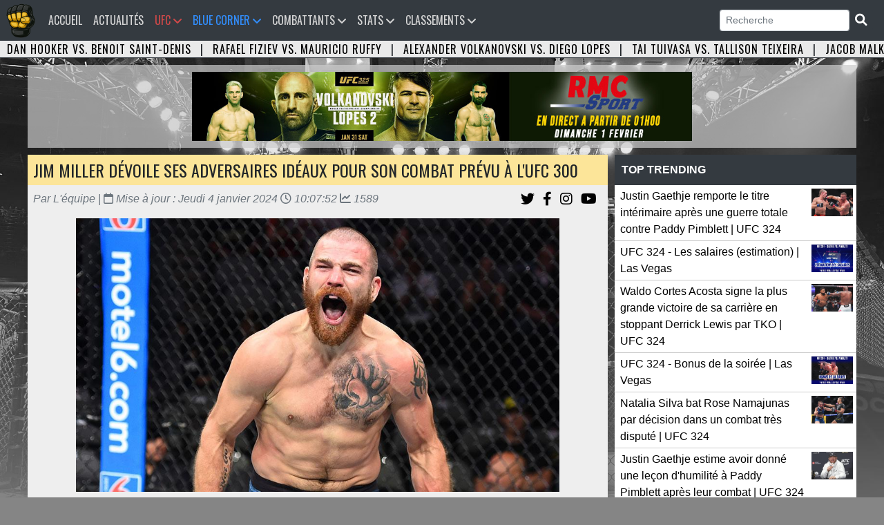

--- FILE ---
content_type: text/html; charset=UTF-8
request_url: https://www.ufc-fr.com/jim-miller-devoile-ses-adversaires-ideaux-pour-son-combat-prevu-a-l-ufc-300-6081.html
body_size: 13403
content:

<!DOCTYPE html PUBLIC "-//W3C//DTD XHTML 1.0 Strict//EN" "http://www.w3.org/TR/xhtml1/DTD/xhtml1-strict.dtd">

<html lang="fr">
<head>
<meta http-equiv="content-type" content="text/html; charset=utf-8">

<title>Jim Miller dévoile ses adversaires idéaux pour son combat prévu à l'UFC 300 - UFC Fans</title>
<link rel="canonical" href="https://www.ufc-fr.com/jim-miller-devoile-ses-adversaires-ideaux-pour-son-combat-prevu-a-l-ufc-300-6081.html" />
<meta property="og:locale" content="fr_FR" />
<meta property="og:type" content="article" /><meta name="robots" content="index,follow" />
<script type="application/ld+json">
{
  "@context": "https://schema.org",
  "@type": "NewsArticle",
  "headline": "Jim Miller dévoile ses adversaires idéaux pour son combat prévu à l'UFC 300",
  "image": [
    "https://www.ufc-fr.com/data/actualite/6081/large/jim-miller-devoile-ses-adversaires-ideaux-pour-son-combat-prevu-a-l--ufc-300-photo___ID_2024-01-04-10-07-37_6081.jpg"
   ],
  "datePublished": "2024-01-04T00:00:00+00:00",
  "dateModified": "2024-01-04T10:07:52+00:00",
  "author": [{
      "@type": "Person",
      "name": "L'équipe",
      "url": "https://www.ufc-fr.com/#"
    }],
  "publisher": {
    "@type": "Organization",
    "name": "UFC Fans",
    "logo": {
      "@type": "ImageObject",
      "url": "https://www.ufc-fr.com/images/logo-2025.png"
    }
  },
  "description": "Le prétendant poids léger Jim Miller a plusieurs adversaires en tête pour l'UFC 300 en avril."
}
</script>

<meta property="og:site_name" content="UFC Fans">
<meta property="og:type" content="article" />
<meta property="og:title" content="Jim Miller dévoile ses adversaires idéaux pour son combat prévu à l'UFC 300" />
<meta property="og:description" content="Le prétendant poids léger Jim Miller a plusieurs adversaires en tête pour l'UFC 300 en avril." />
<meta property="article:published_time" content="2024-01-04T00:00:00+00:00" />
<meta property="article:modified_time" content="2024-01-04T10:07:52+00:00" />
<meta property="og:url" content="https://www.ufc-fr.com/jim-miller-devoile-ses-adversaires-ideaux-pour-son-combat-prevu-a-l-ufc-300-6081.html" />
<meta property="og:image" content="https://www.ufc-fr.com/data/actualite/6081/large/jim-miller-devoile-ses-adversaires-ideaux-pour-son-combat-prevu-a-l--ufc-300-photo___ID_2024-01-04-10-07-37_6081.jpg" /> 
<meta property="og:image:width" content="1000" />
<meta property="og:image:height" content="565" />
<meta property="og:image:type" content="image/jpeg" />

<meta property="fb:admins" content="mmaufc13200"/>
<meta name="twitter:card" content="summary_large_image">
<meta name="twitter:image" content="https://www.ufc-fr.com/data/actualite/6081/large/jim-miller-devoile-ses-adversaires-ideaux-pour-son-combat-prevu-a-l--ufc-300-photo___ID_2024-01-04-10-07-37_6081.jpg" /> 
<meta name="twitter:title" content="Jim Miller dévoile ses adversaires idéaux pour son combat prévu à l'UFC 300" />
<meta name="twitter:description" content="Le prétendant poids léger Jim Miller a plusieurs adversaires en tête pour l'UFC 300 en avril." />
<meta name="description" content="Le prétendant poids léger Jim Miller a plusieurs adversaires en tête pour l'UFC 300 en avril.">
<meta name="author" content="L'équipe">

<link rel="icon" type="image/png" href="images/logo-2025.png" />
<meta name="viewport" content="width=device-width, initial-scale=1, shrink-to-fit=no">
<link rel="stylesheet" href="https://stackpath.bootstrapcdn.com/bootstrap/4.1.3/css/bootstrap.min.css" integrity="sha384-MCw98/SFnGE8fJT3GXwEOngsV7Zt27NXFoaoApmYm81iuXoPkFOJwJ8ERdknLPMO" crossorigin="anonymous">
<link href="css/style.css" rel="stylesheet">
<link href="assets/fontawesome/css/all.min.css" rel="stylesheet">
<link href="css/lightbox.css" rel="stylesheet">
<link href="css/style-ordinateur.css" rel="stylesheet">	
<link href="css/pub.css" rel="stylesheet">
<script src="https://code.jquery.com/jquery-3.3.1.slim.min.js" integrity="sha384-q8i/X+965DzO0rT7abK41JStQIAqVgRVzpbzo5smXKp4YfRvH+8abtTE1Pi6jizo" crossorigin="anonymous"></script>
<script src="https://cdnjs.cloudflare.com/ajax/libs/popper.js/1.14.3/umd/popper.min.js" integrity="sha384-ZMP7rVo3mIykV+2+9J3UJ46jBk0WLaUAdn689aCwoqbBJiSnjAK/l8WvCWPIPm49" crossorigin="anonymous"></script>
<script src="https://stackpath.bootstrapcdn.com/bootstrap/4.1.3/js/bootstrap.min.js" integrity="sha384-ChfqqxuZUCnJSK3+MXmPNIyE6ZbWh2IMqE241rYiqJxyMiZ6OW/JmZQ5stwEULTy" crossorigin="anonymous"></script>
<script src="js/lightbox-plus-jquery.min.js"></script>
<script src="js/jquery.countdown.min.js"></script>
<link rel="alternate" type="application/rss+xml" title="UFC Fans &raquo; Flux" href="https://www.ufc-fr.com/feed/" />


<script>
window.onload = function() {document.body.className += " loaded";}
</script>


</head>
<body class="bg-body">

<nav class="navbar navbar-expand-xl bg-navbar" style="">
<a class="navbar-brand" href="/"><img src="images/vide.png" style="margin-top:-14px;margin-left:-15px;"></a>
    <span class="navbar-toggler"><span class="navbar-toggler-icon" data-toggle="collapse" data-target="#navbarsufcfans" aria-controls="navbarsufcfans" aria-expanded="false" aria-label="Toggle navigation">   
    <i class="fas fa-bars navbar-toggler-icone"></i>
</span></span>


  <div class="collapse navbar-collapse" id="navbarsufcfans">
    <ul class="navbar-nav mr-auto">
      <li class="nav-item">
        <a class="nav-link" href="/">Accueil<span class="sr-only">(current)</span></a>
      </li>
	  

	        <li class="nav-item">
        <a class="nav-link" href="/actualite.html">Actualités</a>
      </li>
	  


	
	
	  <li class="nav-item dropdown">
		<a class="nav-link ufc-color-red-corner" href="#" id="event" data-toggle="dropdown" aria-haspopup="true" aria-expanded="false">UFC <i class="fas fa-angle-down"></i></a>
	    <ul class="dropdown-menu animate slideIn">
		  <a class="dropdown-item pt-0 pb-0 ufc-dropdown-item" href="/prochain-evenement.html">Prochains événements UFC</a>
		 <a class="dropdown-item pt-0 pb-0 ufc-dropdown-item" href="/resultat-evenement.html">Résultats des derniers événements UFC</a>
		<a class="dropdown-item pt-0 pb-0 ufc-dropdown-item" href="/evenement.html">Tous les évènements UFC</a>
	    </ul>
	</li>
	  
	<li class="nav-item dropdown">
		<a class="nav-link orga-color-blue-corner" href="#" id="event" data-toggle="dropdown" aria-haspopup="true" aria-expanded="false">Blue Corner <i class="fas fa-angle-down"></i></a>
	    <ul class="dropdown-menu animate slideIn">
		  <a class="dropdown-item pt-0 pb-0 orga-dropdown-item" href="/organisation.html">Accueil</a>
		 <a class="dropdown-item pt-0 pb-0 orga-dropdown-item" href="/organisation-prochain-evenement.html">Prochains événements</a>
		  <a class="dropdown-item pt-0 pb-0 orga-dropdown-item" href="/organisation-resultat-evenement.html">Résultats des derniers événements</a>
		<a class="dropdown-item pt-0 pb-0 orga-dropdown-item" href="/organisation-evenement.html">Tous les événements</a>

	    </ul>
	</li>
	
<li class="nav-item dropdown">
<a class="nav-link" href="#" id="Combattants" data-toggle="dropdown" aria-haspopup="true" aria-expanded="false">Combattants <i class="fas fa-angle-down"></i></a>
<ul class="dropdown-menu animate slideIn" aria-labelledby="Combattants">
		
		<li><a href="/tous-les-champions-du-monde.html" class="dropdown-item pt-0 pb-0" title="Les champions du monde">Les champions du monde</a></li>
		<li><a href="/combattants-le-plus-de-titre.html" class="dropdown-item pt-0 pb-0" title="Les combattants les plus titrés">Les combattants les plus titrés</a></li>
		<li><a href="/classement-pays-par-nombre-total-de-ceinture.html" class="dropdown-item pt-0 pb-0" title="Classement des pays par nombre de titre remporté">Classement pays par nombre de titre</a></li>
		
		<li><a href="/combattant.html" class="dropdown-item pt-0 pb-0" title="Tous les Combattants">Tous les Combattants</a></li>
		<li><a href="/etat-des-effectifs-ufc-par-categorie-de-poids.html" class="dropdown-item pt-0 pb-0" title="État des effectifs de l'UFC par catégorie de poids">État des effectifs par catégorie</a></li>
		<li class="dropdown-submenu pt-0 pb-0"><a class="dropdown-item dropdown-toggle pt-0 pb-0" href="#">Plus</a>
					<ul class="submenu dropdown-menu dropdown-menusub">
					    <li><a href="/combattant-par-pays.html" class="dropdown-item pt-0 pb-0" title="Combattants par pays">Combattants par pays</a></li>

						<li><a href="/combattant-par-date-de-naissance.html" class="dropdown-item pt-0 pb-0" title="Les plus jeunes combattants">Les plus jeunes combattants en activité</a></li>
						<li><a href="/les-plus-vieux-combattant-en-activite.html" class="dropdown-item pt-0 pb-0" title="Les plus vieux combattants">Les plus vieux combattants en activité</a></li>
						<li><a href="/combattant-par-mise-a-jour.html" class="dropdown-item pt-0 pb-0" title="Combattants par mise à jour">Combattants par mise à jour</a></li>
						<li><a href="/nouveaux-combattants.html" class="dropdown-item pt-0 pb-0" title="Les nouveaux combattants">Les nouveaux combattants</a></li>

						<li><a href="/combattant-avec-la-plus-grande-allonge-de-l-ufc.html" class="dropdown-item pt-0 pb-0" title="Combattant avec la plus grande allonge">Combattant avec la plus grande allonge</a></li>
						<li><a href="/combattant-avec-la-plus-grande-allonge-de-jambe-de-l-ufc.html" class="dropdown-item pt-0 pb-0" title="Combattant avec la plus grande allonge de jambe">Combattant avec la plus grande allonge de jambe</a></li>
						<li><a href="/les-combattants-de-plus-grande-taille-a-l-ufc.html" class="dropdown-item pt-0 pb-0" title="Les combattants de plus grande tailles">Les combattants de plus grande taille</a></li>
					</ul>
				</li>
				
				
<div class="dropdown-header mt-2 mb-1 pt-2 pb-2">Femmes</div><li><a href="/combattant-division-140.html" class="dropdown-item" title="Poids Atomes Femme">Poids Atomes</a></li><li><a href="/combattant-division-135.html" class="dropdown-item" title="Poids Pailles Femme">Poids Pailles</a></li><li><a href="/combattant-division-138.html" class="dropdown-item" title="Poids Mouches Femme">Poids Mouches</a></li><li><a href="/combattant-division-136.html" class="dropdown-item" title="Poids Coqs Femme">Poids Coqs</a></li><li><a href="/combattant-division-137.html" class="dropdown-item" title="Poids Plumes Femme">Poids Plumes</a></li><li><a href="/combattant-division-139.html" class="dropdown-item" title="Poids Légers Femme">Poids Légers</a></li><div class="dropdown-header mt-2 mb-1 pt-2 pb-2">Hommes</div><li><a href="/combattant-division-127.html" class="dropdown-item" title="Poids Mouches Homme">Poids Mouches</a></li><li><a href="/combattant-division-128.html" class="dropdown-item" title="Poids Coqs Homme">Poids Coqs</a></li><li><a href="/combattant-division-129.html" class="dropdown-item" title="Poids Plumes Homme">Poids Plumes</a></li><li><a href="/combattant-division-130.html" class="dropdown-item" title="Poids Légers Homme">Poids Légers</a></li><li><a href="/combattant-division-131.html" class="dropdown-item" title="Poids Mi-Moyens Homme">Poids Mi-Moyens</a></li><li><a href="/combattant-division-132.html" class="dropdown-item" title="Poids Moyens Homme">Poids Moyens</a></li><li><a href="/combattant-division-133.html" class="dropdown-item" title="Poids Mi-Lourds Homme">Poids Mi-Lourds</a></li><li><a href="/combattant-division-134.html" class="dropdown-item" title="Poids Lourds Homme">Poids Lourds</a></li>

</ul>
</li>



		  
	  
	        <li class="nav-item dropdown">
        <a class="nav-link" href="#" id="Statistiques" data-toggle="dropdown" aria-haspopup="true" aria-expanded="false">Stats <i class="fas fa-angle-down"></i></a>
        <ul class="dropdown-menu animate slideIn" aria-labelledby="Statistiques">
				<div class="dropdown-header mt-0 mb-0 pt-2 pb-2">Statistiques Combattants</div>
		       <li><a href="/statistique-total-combat.html" class="dropdown-item pt-0 pb-0" title="Combattants Total des combats">Total des combats</a></li>
				<li><a href="/statistique-total-combat-combattants-victoire-total.html" class="dropdown-item pt-0 pb-0" title="Combattants Total des victoires">Total des victoires</a></li>
				<li><a href="/statistique-total-combat-combattants-defaite-total.html" class="dropdown-item pt-0 pb-0" title="Combattants Total des défaites">Total des défaites</a></li>
				<li><a href="/statistique-total-combat-combattants-victoire-sansdefaite.html" class="dropdown-item pt-0 pb-0" title="Combattants Victoire sans défaite">Victoire sans défaite</a></li>
				<li><a href="/statistique-total-combat-combattants-victoire-kotko.html" class="dropdown-item pt-0 pb-0" title="Victoire par Ko/Tko">Victoire par Ko/Tko</a></li>
				<li><a href="/statistique-total-combat-combattants-victoire-soumission.html" class="dropdown-item pt-0 pb-0" title="Victoire par soumission">Victoire par soumission</a></li>
				<li><a href="/statistique-total-combat-combattants-victoire-finition.html" class="dropdown-item pt-0 pb-0" title="Victoire par finition">Victoire par finition</a></li>
		 
		  <div class="dropdown-header mt-2 mb-1 pt-2 pb-2">Statistiques combats</div>
		<li><a href="/page-24.html" class="dropdown-item pt-0 pb-0" title="Nombre de combat par année">Nombre de combat par année</a></li>
		  
		   <div class="dropdown-header mt-2 mb-1 pt-2 pb-2">Statistiques Evènements</div>
		  		<li><a href="/page-253.html" class="dropdown-item pt-0 pb-0" title="Evenements par année">Evenements par année</a></li>
				<li><a href="/evenement-spectateurs.html" class="dropdown-item pt-0 pb-0" title="Classement Spectateur">Spectateur</a></li>
				<li><a href="/page-252.html" class="dropdown-item pt-0 pb-0" title="Classement Evènements Pay Per View">Classement Pay Per View</a></li>
				<li><a href="/evenement-popularite.html" class="dropdown-item pt-0 pb-0" title="Classement Popularité des évènements">Popularité des évènements</a></li>
				<li><a href="/page-254.html" class="dropdown-item pt-0 pb-0" title="Classement Les salaires sponsors">Les salaires sponsors</a></li>
				
				
		

				
        </ul>
      </li>
	  
	  
      <li class="nav-item dropdown">
        <a class="nav-link" href="#" id="Classements" data-toggle="dropdown" aria-haspopup="true" aria-expanded="false">Classements <i class="fas fa-angle-down"></i></a>
        <ul class="dropdown-menu animate slideIn" aria-labelledby="Classements">
		
<div class="dropdown-header mt-2 mb-1 pt-2 pb-2">Femmes</div><li><a href="/classement-femme-poids-pailles.html" class="dropdown-item" title="Poids Pailles Femme">Poids Pailles</a></li><li><a href="/classement-femme-poids-mouches.html" class="dropdown-item" title="Poids Mouches Femme">Poids Mouches</a></li><li><a href="/classement-femme-poids-coqs.html" class="dropdown-item" title="Poids Coqs Femme">Poids Coqs</a></li><div class="dropdown-header mt-2 mb-1 pt-2 pb-2">Hommes</div><li><a href="/classement-homme-poids-mouches.html" class="dropdown-item" title="Poids Mouches Homme">Poids Mouches</a></li><li><a href="/classement-homme-poids-coqs.html" class="dropdown-item" title="Poids Coqs Homme">Poids Coqs</a></li><li><a href="/classement-homme-poids-plumes.html" class="dropdown-item" title="Poids Plumes Homme">Poids Plumes</a></li><li><a href="/classement-homme-poids-legers.html" class="dropdown-item" title="Poids Légers Homme">Poids Légers</a></li><li><a href="/classement-homme-poids-mi-moyens.html" class="dropdown-item" title="Poids Mi-Moyens Homme">Poids Mi-Moyens</a></li><li><a href="/classement-homme-poids-moyens.html" class="dropdown-item" title="Poids Moyens Homme">Poids Moyens</a></li><li><a href="/classement-homme-poids-mi-lourds.html" class="dropdown-item" title="Poids Mi-Lourds Homme">Poids Mi-Lourds</a></li><li><a href="/classement-homme-poids-lourds.html" class="dropdown-item" title="Poids Lourds Homme">Poids Lourds</a></li>
					
			<div class="dropdown-header mt-2 mb-1 pt-2 pb-2">Classement UFC </div>
				<li><a href="/classement-pound-for-pound.html" class="dropdown-item pt-0 pb-0" title="Classement toutes catégories (Pound for pound)">Classement P4P</a></li>
		
		  
		   <div class="dropdown-header mt-2 mb-1 pt-2 pb-2">Classement UFC Fans</div>
				<li><a href="/classement-ufc-fans-femme.html" class="dropdown-item pt-0 pb-0" title="Classement UFC Fans Femmes">Femmes</a></li>
				<li><a href="/classement-ufc-fans-homme.html" class="dropdown-item pt-0 pb-0" title="Classement UFC Fans Hommes">Hommes</a></li>
				<li><a href="/classement-ufc-fans.html" class="dropdown-item pt-0 pb-0" title="Classement UFC Fans Hommes et Femmes">Hommes et Femmes</a></li>
				<li><a href="/classement-ufc-fans-france.html" class="dropdown-item pt-0 pb-0" title="Classement UFC Fans France">France</a></li>
        </ul>
      </li>
	  
	  
	   
	  

    </ul>
	<form class="form-inline my-2 my-md-0">
      <input class="form-control form-control-sm" name="search" type="text"  onkeyup="showResult(this.value)" placeholder="Recherche" required> 
	  <span class="btn-dark btn-sm"><i class="fas fa-search fa-lg"></i></span>
</form>    
 

   
  </div>
</nav>

		<!--  <li class="nav-item">
        <a class="nav-link" href="/combat-gratuit.html">Free Fight <i class="fas fa-video"></i></a>
      </li><form class="form-inline my-2 my-md-0" action="recherche.html" method="POST"><button type="submit" class="btn btn-dark btn-sm"></button> </form>!-->						
<script>

$('.dropdown-menu a.dropdown-toggle').on('click', function (e) {
  if (!$(this).next().hasClass('show')) {
    $(this).parents('.dropdown-menu').first().find('.show').removeClass("show");
  }
  var $subMenu = $(this).next(".dropdown-menu");
  $subMenu.toggleClass('show');


  $(this).parents('li.nav-item.dropdown.show').on('hidden.bs.dropdown', function (e) {
    $('.dropdown-submenu .show').removeClass("show");
  });


  return false;
});


</script>
<div id="bandeau" class="carousel slide carousel-fade bandeau-combat" data-ride="carousel"><div class="carousel-inner"><div class="carousel-item active"><a title="UFC 325 - Dan Hooker vs. Benoit Saint-Denis" href="combat-8593.html">Dan Hooker vs. Benoit Saint-Denis</a> <span class="pr-2 pl-2">|</span> <a title="UFC 325 - Rafael Fiziev vs. Mauricio Ruffy" href="combat-8594.html">Rafael Fiziev vs. Mauricio Ruffy</a> <span class="pr-2 pl-2">|</span> <a title="UFC 325 - Alexander Volkanovski vs. Diego Lopes" href="combat-8581.html">Alexander Volkanovski vs. Diego Lopes</a> <span class="pr-2 pl-2">|</span> <a title="UFC 325 - Tai Tuivasa vs. Tallison Teixeira" href="combat-8595.html">Tai Tuivasa vs. Tallison Teixeira</a> <span class="pr-2 pl-2">|</span> <a title="UFC 325 - Jacob Malkoun vs. Torrez Finney" href="combat-8572.html">Jacob Malkoun vs. Torrez Finney</a> <span class="pr-2 pl-2">|</span> <a title="UFC FIGHT NIGHT 267 - Sean Strickland vs. Anthony Hernandez" href="combat-8591.html">Sean Strickland vs. Anthony Hernandez</a> <span class="pr-2 pl-2">|</span> <a title="UFC 325 - Quillan Salkilld vs. Jamie Mullarkey" href="combat-8601.html">Quillan Salkilld vs. Jamie Mullarkey</a> <span class="pr-2 pl-2">|</span> <a title="UFC 325 - Cody Brundage vs. Cam Rowston" href="combat-8588.html">Cody Brundage vs. Cam Rowston</a> <span class="pr-2 pl-2">|</span> <a title="UFC FIGHT NIGHT 266 - Mario Bautista vs. Vinicius Oliveira" href="combat-8603.html">Mario Bautista vs. Vinicius Oliveira</a> <span class="pr-2 pl-2">|</span> <a title="UFC FIGHT NIGHT 267 - Serghei Spivac vs. Ante Delija" href="combat-8598.html">Serghei Spivac vs. Ante Delija</a> <span class="pr-2 pl-2">|</span> <a title="UFC 325 - Namsrai Batbayar vs. Aaron Tau" href="combat-8607.html">Namsrai Batbayar vs. Aaron Tau</a> <span class="pr-2 pl-2">|</span> <a title="UFC FIGHT NIGHT 268 - Brandon Moreno vs. Asu Almabayev" href="combat-8616.html">Brandon Moreno vs. Asu Almabayev</a> <span class="pr-2 pl-2">|</span> <a title="UFC FIGHT NIGHT 266 - Jean Matsumoto vs. Farid Basharat" href="combat-8621.html">Jean Matsumoto vs. Farid Basharat</a> <span class="pr-2 pl-2">|</span> <a title="UFC 325 - Jonathan Micallef vs. Oban Elliott" href="combat-8600.html">Jonathan Micallef vs. Oban Elliott</a> <span class="pr-2 pl-2">|</span> <a title="UFC FIGHT NIGHT 266 - Amir Albazi vs. Kyoji Horiguchi" href="combat-8619.html">Amir Albazi vs. Kyoji Horiguchi</a> <span class="pr-2 pl-2">|</span> <a title="UFC 325 - Rangbo Sulangrangbo vs. Lawrence Lui" href="combat-8606.html">Rangbo Sulangrangbo vs. Lawrence Lui</a> <span class="pr-2 pl-2">|</span> <a title="UFC FIGHT NIGHT 267 - Jacobe Smith vs. Seok Hyun Ko" href="combat-8613.html">Jacobe Smith vs. Seok Hyun Ko</a> <span class="pr-2 pl-2">|</span> <a title="UFC 325 - Dom Mar Fan vs. Sang Uk Kim" href="combat-8604.html">Dom Mar Fan vs. Sang Uk Kim</a> <span class="pr-2 pl-2">|</span> <a title="UFC 325 - Junior Tafa vs. Billy Elekana" href="combat-8597.html">Junior Tafa vs. Billy Elekana</a> <span class="pr-2 pl-2">|</span> <a title="UFC 325 - Sebastian Szalay vs. Keiichiro Nakamura" href="combat-8605.html">Sebastian Szalay vs. Keiichiro Nakamura</a> <span class="pr-2 pl-2">|</span> </div><div class="carousel-item"><a title="UFC 325 - Jacob Malkoun vs. Torrez Finney" href="combat-8572.html">Jacob Malkoun vs. Torrez Finney</a> <span class="pr-2 pl-2">|</span><a title="UFC FIGHT NIGHT 267 - Sean Strickland vs. Anthony Hernandez" href="combat-8591.html">Sean Strickland vs. Anthony Hernandez</a> <span class="pr-2 pl-2">|</span><a title="UFC 325 - Quillan Salkilld vs. Jamie Mullarkey" href="combat-8601.html">Quillan Salkilld vs. Jamie Mullarkey</a> <span class="pr-2 pl-2">|</span><a title="UFC 325 - Cody Brundage vs. Cam Rowston" href="combat-8588.html">Cody Brundage vs. Cam Rowston</a> <span class="pr-2 pl-2">|</span><a title="UFC FIGHT NIGHT 266 - Mario Bautista vs. Vinicius Oliveira" href="combat-8603.html">Mario Bautista vs. Vinicius Oliveira</a> <span class="pr-2 pl-2">|</span><a title="UFC FIGHT NIGHT 267 - Serghei Spivac vs. Ante Delija" href="combat-8598.html">Serghei Spivac vs. Ante Delija</a> <span class="pr-2 pl-2">|</span><a title="UFC 325 - Namsrai Batbayar vs. Aaron Tau" href="combat-8607.html">Namsrai Batbayar vs. Aaron Tau</a> <span class="pr-2 pl-2">|</span><a title="UFC FIGHT NIGHT 268 - Brandon Moreno vs. Asu Almabayev" href="combat-8616.html">Brandon Moreno vs. Asu Almabayev</a> <span class="pr-2 pl-2">|</span><a title="UFC FIGHT NIGHT 266 - Jean Matsumoto vs. Farid Basharat" href="combat-8621.html">Jean Matsumoto vs. Farid Basharat</a> <span class="pr-2 pl-2">|</span><a title="UFC 325 - Jonathan Micallef vs. Oban Elliott" href="combat-8600.html">Jonathan Micallef vs. Oban Elliott</a> <span class="pr-2 pl-2">|</span><a title="UFC FIGHT NIGHT 266 - Amir Albazi vs. Kyoji Horiguchi" href="combat-8619.html">Amir Albazi vs. Kyoji Horiguchi</a> <span class="pr-2 pl-2">|</span><a title="UFC 325 - Rangbo Sulangrangbo vs. Lawrence Lui" href="combat-8606.html">Rangbo Sulangrangbo vs. Lawrence Lui</a> <span class="pr-2 pl-2">|</span><a title="UFC FIGHT NIGHT 267 - Jacobe Smith vs. Seok Hyun Ko" href="combat-8613.html">Jacobe Smith vs. Seok Hyun Ko</a> <span class="pr-2 pl-2">|</span><a title="UFC 325 - Dom Mar Fan vs. Sang Uk Kim" href="combat-8604.html">Dom Mar Fan vs. Sang Uk Kim</a> <span class="pr-2 pl-2">|</span><a title="UFC 325 - Junior Tafa vs. Billy Elekana" href="combat-8597.html">Junior Tafa vs. Billy Elekana</a> <span class="pr-2 pl-2">|</span><a title="UFC 325 - Sebastian Szalay vs. Keiichiro Nakamura" href="combat-8605.html">Sebastian Szalay vs. Keiichiro Nakamura</a> <span class="pr-2 pl-2">|</span></div><div class="carousel-item"><a title="UFC 325 - Cody Brundage vs. Cam Rowston" href="combat-8588.html">Cody Brundage vs. Cam Rowston</a> <span class="pr-2 pl-2">|</span><a title="UFC FIGHT NIGHT 266 - Mario Bautista vs. Vinicius Oliveira" href="combat-8603.html">Mario Bautista vs. Vinicius Oliveira</a> <span class="pr-2 pl-2">|</span><a title="UFC FIGHT NIGHT 267 - Serghei Spivac vs. Ante Delija" href="combat-8598.html">Serghei Spivac vs. Ante Delija</a> <span class="pr-2 pl-2">|</span><a title="UFC 325 - Namsrai Batbayar vs. Aaron Tau" href="combat-8607.html">Namsrai Batbayar vs. Aaron Tau</a> <span class="pr-2 pl-2">|</span><a title="UFC FIGHT NIGHT 268 - Brandon Moreno vs. Asu Almabayev" href="combat-8616.html">Brandon Moreno vs. Asu Almabayev</a> <span class="pr-2 pl-2">|</span><a title="UFC FIGHT NIGHT 266 - Jean Matsumoto vs. Farid Basharat" href="combat-8621.html">Jean Matsumoto vs. Farid Basharat</a> <span class="pr-2 pl-2">|</span><a title="UFC 325 - Jonathan Micallef vs. Oban Elliott" href="combat-8600.html">Jonathan Micallef vs. Oban Elliott</a> <span class="pr-2 pl-2">|</span><a title="UFC FIGHT NIGHT 266 - Amir Albazi vs. Kyoji Horiguchi" href="combat-8619.html">Amir Albazi vs. Kyoji Horiguchi</a> <span class="pr-2 pl-2">|</span><a title="UFC 325 - Rangbo Sulangrangbo vs. Lawrence Lui" href="combat-8606.html">Rangbo Sulangrangbo vs. Lawrence Lui</a> <span class="pr-2 pl-2">|</span><a title="UFC FIGHT NIGHT 267 - Jacobe Smith vs. Seok Hyun Ko" href="combat-8613.html">Jacobe Smith vs. Seok Hyun Ko</a> <span class="pr-2 pl-2">|</span><a title="UFC 325 - Dom Mar Fan vs. Sang Uk Kim" href="combat-8604.html">Dom Mar Fan vs. Sang Uk Kim</a> <span class="pr-2 pl-2">|</span><a title="UFC 325 - Junior Tafa vs. Billy Elekana" href="combat-8597.html">Junior Tafa vs. Billy Elekana</a> <span class="pr-2 pl-2">|</span><a title="UFC 325 - Sebastian Szalay vs. Keiichiro Nakamura" href="combat-8605.html">Sebastian Szalay vs. Keiichiro Nakamura</a> <span class="pr-2 pl-2">|</span></div></div></div><div id="recherche"></div><div class="ban-desktop-970x90">



<a id="pub-link-desktop" href="https://tidd.ly/4hutzWg" target="_blank">
        <img id="pub-img-desktop" src="images/combat/ufc/325/h150.jpg" alt="RMC Sport" style="max-width:100%; height:auto;display: block; margin: auto;">
    </a>
</div>



<script>
    // --- CONFIGURATION ---
    // On pointe vers le nouveau nom de fichier neutre
    const urlTracking = 'data/counter_b.php'; 
    const bannieresDesktop = [{"url":"https:\/\/tidd.ly\/4hutzWg","src":"images\/combat\/ufc\/325\/h150.jpg","alt":"RMC Sport"}];
    
    // Sélecteurs
    const image = document.getElementById('pub-img-desktop');
    const lien = document.getElementById('pub-link-desktop');
    const conteneur = document.querySelector('.ban-desktop-970x90'); 

    // --- 1. FONCTION DE VISIBILITÉ (Est-ce que l'internaute voit la P_U_B ?) ---
    function estVisible(element) {
        if (!element) return false;
        const rect = element.getBoundingClientRect();
        return (
            rect.top < (window.innerHeight || document.documentElement.clientHeight) &&
            rect.bottom > 0 &&
            rect.left < (window.innerWidth || document.documentElement.clientWidth) &&
            rect.right > 0
        );
    }

    // --- 2. FONCTION D'ENVOI DE DONNÉES (Le coeur du système) ---
    function trackerPub(nomBanniere, typeAction) {
        // keepalive: true est OBLIGATOIRE pour un clic sortant, 
        // sinon le navigateur coupe la requête avant qu'elle parte.
        fetch(urlTracking + '?ref=' + encodeURIComponent(nomBanniere) + '&mode=' + typeAction, {
            method: 'GET',
            keepalive: true 
        }).catch(err => {
            // On ne fait rien en cas d'erreur pour ne pas gêner l'utilisateur
            // console.error(err); 
        });
    }

    // --- 3. INIT : Vue au chargement de la page ---
    // On ne compte que si la bannière est visible
    if (image && conteneur && estVisible(conteneur)) {
        trackerPub(image.alt, 'vue');
    }

    // --- 4. EVENT : Clic sur la pub ---
    if (lien && image) {
        lien.addEventListener('click', function() {
            trackerPub(image.alt, 'clic');
        });
    }

    // --- 5. LOOP : Rotation automatique ---
    function rafraichirBanniereDesktop() {
        if (!image || !lien || !conteneur) return;

        // Si l'onglet est caché (utilisateur ailleurs) OU P_U_B hors écran (scroll)
        // ON NE FAIT RIEN.
        if (document.hidden || !estVisible(conteneur)) {
            return; 
        }

        // Animation de sortie
        image.classList.add('invisible');

        setTimeout(() => {
            const index = Math.floor(Math.random() * bannieresDesktop.length);
            const pub = bannieresDesktop[index];
			
			// CAS A : Tout se passe bien
            image.onload = function() {
                image.classList.remove('invisible');
                trackerPub(pub.alt, 'vue');
            };

            // CAS B : L'image n'existe pas (Erreur 404) -> On réaffiche quand même
            image.onerror = function() {
                console.error("Erreur chargement image : " + pub.src);
                image.classList.remove('invisible');
            };
			
			
            image.src = pub.src;
            image.alt = pub.alt;
            lien.href = pub.url;

            
            
            // Sécurité si l'image charge mal
            setTimeout(() => { image.classList.remove('invisible'); }, 100);

        }, 500);
    }

    // Rotation toutes les 10 secondes
    setInterval(rafraichirBanniereDesktop, 10000); 
</script><div id="fiche-combattant" class="bloc-contenant">


<table>
<tbody>
<tr>
<td class="tableau-gauche">

<div id="template-actualite-detail" class="pb-3"><h1 class="title-header p-2">Jim Miller dévoile ses adversaires idéaux pour son combat prévu à l'UFC 300</h1><div class="pl-2 pr-2 pt-0">
				<div class="text-nowrap float-right">
				<span class="pr-2">
				<a title="Partagez sur Twitter" href="https://twitter.com/intent/tweet/?url=https://www.ufc-fr.com/jim-miller-devoile-ses-adversaires-ideaux-pour-son-combat-prevu-a-l-ufc-300-6081.html&via=ufcfansfr" target="_blank" class="lien-actu"><i class="fab fa-twitter fa-lg"></i></a>
				</span>

				<span class="pr-2">
				<a title="Partagez sur Facebook" href="https://www.facebook.com/sharer/sharer.php?u=https://www.ufc-fr.com/jim-miller-devoile-ses-adversaires-ideaux-pour-son-combat-prevu-a-l-ufc-300-6081.html" target="_blank" class="lien-actu"><i class="fab fa-facebook-f fa-lg"></i></a>
				</span>
				  
				<span class="pr-2">
				 <a title="Suivre sur Instagram" href="https://www.instagram.com/ufcfansfr/" target="_blank" class="lien-actu"><i class="fab fa-instagram  fa-lg"></i></a>
				</span> 
				<span class="pr-2"><a title="Suivre sur Youtube" href="https://www.youtube.com/@Ufcfr/featured" target="_blank" class="lien-actu"><i class="fab fa-youtube  fa-lg"></i> </a></span>
				</div> <div class="text-muted mb-3"><em>Par <a href="#" rel="author" class="auteur-lien">L'équipe</a> | <i class="fa-regular fa-calendar"></i> Mise à jour : Jeudi 4 janvier 2024 <i class="fa-regular fa-clock"></i> 10:07:52 <i class="fa-solid fa-chart-line"></i> 1589</em></div><p class="text-center"><img class="img-actu-detail img-responsive" src="data/actualite/6081/large/jim-miller-devoile-ses-adversaires-ideaux-pour-son-combat-prevu-a-l--ufc-300-photo___ID_2024-01-04-10-07-37_6081.jpg" title="Jim Miller dévoile ses adversaires idéaux pour son combat prévu à l'UFC 300" alt="Jim Miller dévoile ses adversaires idéaux pour son combat prévu à l'UFC 300"></p>
<p class="ml-3 mr-3">Le prétendant poids léger Jim Miller a plusieurs adversaires en tête pour l'UFC 300 en avril.</p><div class="ml-3 mr-3 video-container"><p style="text-align:center">
<a href="evenement-693.html" class="lien-titre-actu btn btn-dark">Voir la carte de l'UFC 300</a> 
<a class="lien-titre-actu btn btn-dark" href="evenement-horaires-693.html" title="Horaires UFC 300"><i class="fas fa-clock"></i></a>
</p>
<br />

<p>‘<a href="combattant-162.html" class="lien-actu" title="Jim Miller A-10">A-10</a>’ n'a pas combattu depuis sa victoire écrasante par KO au premier round contre Jesse Butler en juin. C'était une autre victoire majeure pour Jim Miller, qui semble éternellement jeune. Avec cette victoire par arrêt de l'arbitre, il est passé à 4-1 lors de ses cinq dernières apparitions, remportant auparavant des victoires contre des noms tels que Donald 'Cowboy' Cerrone.</p>
<p>Pour l'instant, Jim Miller est prévu pour revenir dans l'octogone plus tard ce mois-ci, contre Gabriel Benitez à l'UFC Vegas 84. Sans dire que ce prochain combat avec 'Moogly' n'a pas d'importance, il est clair que le prétendant de longue date a de grands projets. Depuis des années, Miller parle de son projet de combattre à l'<a class="lien-actu" title="UFC 300" href="evenement-693.html">UFC 300</a> . Maintenant, les fans ne sont plus qu'à quelques mois de la carte historique.</p>
<p>À la fin de l'année dernière, <a class="lien-actu" title="Dana White" href="dana-white-le-visionnaire-qui-a-revolutionne-l-ufc-4878.html">Dana White</a> a même confirmé que Jim Miller serait ajouté à l'événement. Pour l'instant, il n'y a que quelques combats ajoutés à la carte, dont Jiri Prochazka vs Aleksandar Rakic et Aljamain Sterling vs Calvin Kattar. Dans le cas où Miller serait ajouté à cet événement historique, il a quelques adversaires potentiels en tête.</p>

<div class="conteneur-ban-desktop-728x90"><div class="ban-desktop-728x90"><a target="_blank" rel="sponsored" href="https://www.gambling-affiliation.com/cpc/v=r0Pq1GaA5JFuPgbR9vnkndBHRn-vNtG9ALiEDI1wwPI_GA7331V2&aff_var_1=728x90"><img style="display: block; margin-left: auto; margin-right: auto;" src="images/bassets/b_desktop.png"></a></div></div>

<p>Lors d'une récente interview avec le podcast Top Turtle MMA, Jim Miller a discuté de l'<a class="lien-actu" title="UFC 300" href="evenement-693.html">UFC 300</a> . Là-bas, 'A-10' a montré son intérêt pour des combats avec d'autres combattants de longue date, Tony Ferguson et Matt Brown. De plus, Miller a nommé la montée en puissance de Paddy Pimblett comme un combat qu'il prendrait sur-le-champ.</p>
<p>Jim Miller énumère des adversaires potentiels pour son combat à l'<a class="lien-actu" title="UFC 300" href="evenement-693.html">UFC 300</a> </p>
<p>"Ce serait amusant d'affronter quelqu'un qui a déjà combattu et qui est l'un de ces gars que j'ai vu combattre plusieurs fois, vous savez." Jim Miller a déclaré dans l'interview, discutant de ses projets de combattre à l'<a class="lien-actu" title="UFC 300" href="evenement-693.html">UFC 300</a>  en avril. "Les Tony Ferguson, les Matt Brown, des trucs comme ça." </p>
<p>Il a continué : "Mais je prendrais Paddy sur-le-champ aussi, donc vraiment, c'est juste une opportunité, c'est ainsi que je le vois, donc de toute façon, nous réglerons ça le 14 janvier."</p>

<div class="conteneur-ban-desktop-728x90"><div class="ban-desktop-728x90"><a target="_blank" rel="sponsored" href="https://www.gambling-affiliation.com/cpc/v=r0Pq1GaA5JFuPgbR9vnkndBHRn-vNtG9ALiEDI1wwPI_GA7331V2&aff_var_1=728x90"><img style="display: block; margin-left: auto; margin-right: auto;" src="images/bassets/b_desktop.png"></a></div></div>

<p>Bien que Jim Miller aimerait affronter Paddy Pimblett à l'<a class="lien-actu" title="UFC 300" href="evenement-693.html">UFC 300</a> , les fans peuvent rayer 'The Baddy' de la liste des combattants potentiels. Après sa victoire contre Tony Ferguson le mois dernier, le combattant britannique a révélé des plans pour revenir en été. En raison de la naissance imminente de jumeaux, tout projet de combat en avril est hors de question.</p>
<p>Cependant, 'El Cucuy' et 'The Immortal' sont tous deux ouverts pour cette date potentielle de l'<a class="lien-actu" title="UFC 300" href="evenement-693.html">UFC 300</a> . Alors que Ferguson vient de subir une défaite par décision contre Pimblett le mois dernier, Matt Brown n'a pas été vu depuis une victoire par KO sur Court McGee en mai dernier. Si Miller décide d'accepter ce combat, ce serait son premier combat en poids mi-moyen depuis 2007.</p>


<br /><p  style="text-align:center"><em><a class="lien-actu" title="BJPENN.COM" href="https://www.bjpenn.com/mma-news/jim-miller/jim-miller-reveals-ideal-opponents-for-planned-ufc-300-fight-itd-be-fun/" target="_blank" rel="noopener">Source : BJPENN.COM</a></em></p><br />


</div></div></div>
</td>
<td class="tableau-droite">
<div class="div-droite">
  <div class="pb-2"><div class="titre-menu-module-liste">Top Trending</div><div class="lien-menu-actu pl-2 pt-1 pb-1" style="padding-right:76px;"><a style="text-decoration:none;" href="/justin-gaethje-remporte-le-titre-interimaire-apres-une-guerre-totale-contre-paddy-pimblett-ufc-324-12319.html">Justin Gaethje remporte le titre intérimaire après une guerre totale contre Paddy Pimblett | UFC 324<img class="img-menu-actu fadein" src="data/actualite/12319/small/justin-gaethje-remporte-le-titre-interimaire-apres-une-guerre-totale-contre-paddy-pimblett-ufc-324-photo___ID_2026-01-25-06-51-05_12319.jpg" alt="Justin Gaethje remporte le titre intérimaire après une guerre totale contre Paddy Pimblett | UFC 324" title="Justin Gaethje remporte le titre intérimaire après une guerre totale contre Paddy Pimblett | UFC 324"></a></div><div class="lien-menu-actu pl-2 pt-1 pb-1" style="padding-right:76px;"><a style="text-decoration:none;" href="/ufc-324-les-salaires--estimation--las-vegas-12334.html">UFC 324 - Les salaires (estimation) | Las Vegas<img class="img-menu-actu fadein" src="data/actualite/12334/small/ufc-324-les-salaires--estimation--las-vegas-photo___ID_2026-01-26-12-46-39_12334.jpg" alt="UFC 324 - Les salaires (estimation) | Las Vegas" title="UFC 324 - Les salaires (estimation) | Las Vegas"></a></div><div class="lien-menu-actu pl-2 pt-1 pb-1" style="padding-right:76px;"><a style="text-decoration:none;" href="/waldo-cortes-acosta-signe-la-plus-grande-victoire-de-sa-carriere-en-stoppant-derrick-lewis-par-tko-ufc-324-12317.html">Waldo Cortes Acosta signe la plus grande victoire de sa carrière en stoppant Derrick Lewis par TKO | UFC 324<img class="img-menu-actu fadein" src="data/actualite/12317/small/waldo-cortes-acosta-signe-la-plus-grande-victoire-de-sa-carriere-en-stoppant-derrick-lewis-par-tko-ufc-324-photo___ID_2026-01-25-05-26-27_12317.jpg" alt="Waldo Cortes Acosta signe la plus grande victoire de sa carrière en stoppant Derrick Lewis par TKO | UFC 324" title="Waldo Cortes Acosta signe la plus grande victoire de sa carrière en stoppant Derrick Lewis par TKO | UFC 324"></a></div><div class="lien-menu-actu pl-2 pt-1 pb-1" style="padding-right:76px;"><a style="text-decoration:none;" href="/ufc-324-bonus-de-la-soiree-las-vegas-12320.html">UFC 324 - Bonus de la soirée | Las Vegas<img class="img-menu-actu fadein" src="data/actualite/12320/small/ufc-324-bonus-de-la-soiree-las-vegas-photo___ID_2026-01-25-07-24-36_12320.jpg" alt="UFC 324 - Bonus de la soirée | Las Vegas" title="UFC 324 - Bonus de la soirée | Las Vegas"></a></div><div class="lien-menu-actu pl-2 pt-1 pb-1" style="padding-right:76px;"><a style="text-decoration:none;" href="/natalia-silva-bat-rose-namajunas-par-decision-dans-un-combat-tres-dispute-ufc-324-12316.html">Natalia Silva bat Rose Namajunas par décision dans un combat très disputé | UFC 324<img class="img-menu-actu fadein" src="data/actualite/12316/small/natalia-silva-bat-rose-namajunas-par-decision-dans-un-combat-tres-dispute-ufc-324-photo___ID_2026-01-25-04-55-03_12316.jpg" alt="Natalia Silva bat Rose Namajunas par décision dans un combat très disputé | UFC 324" title="Natalia Silva bat Rose Namajunas par décision dans un combat très disputé | UFC 324"></a></div><div class="lien-menu-actu pl-2 pt-1 pb-1" style="padding-right:76px;"><a style="text-decoration:none;" href="/justin-gaethje-estime-avoir-donne-une-lecon-d-humilite-a-paddy-pimblett-apres-leur-combat-ufc-324-12335.html">Justin Gaethje estime avoir donné une leçon d'humilité à Paddy Pimblett après leur combat | UFC 324<img class="img-menu-actu fadein" src="data/actualite/12335/small/justin-gaethje-estime-avoir-donne-une-lecon-d--humilite-a-paddy-pimblett-apres-leur-combat-ufc-324-photo___ID_2026-01-26-02-04-08_12335.jpg" alt="Justin Gaethje estime avoir donné une leçon d'humilité à Paddy Pimblett après leur combat | UFC 324" title="Justin Gaethje estime avoir donné une leçon d'humilité à Paddy Pimblett après leur combat | UFC 324"></a></div><div class="lien-menu-actu pl-2 pt-1 pb-1" style="padding-right:76px;"><a style="text-decoration:none;" href="/jean-silva-debarque-en-interview-avec-un-bout-de-bois-et-un-humour-decale-ufc-324-12329.html">Jean Silva débarque en interview avec un bout de bois et un humour décalé | UFC 324<img class="img-menu-actu fadein" src="data/actualite/12329/small/jean-silva-debarque-en-interview-avec-un-bout-de-bois-et-un-humour-decale-ufc-324-photo___ID_2026-01-26-10-57-49_12329.jpg" alt="Jean Silva débarque en interview avec un bout de bois et un humour décalé | UFC 324" title="Jean Silva débarque en interview avec un bout de bois et un humour décalé | UFC 324"></a></div><div class="lien-menu-actu pl-2 pt-1 pb-1" style="padding-right:76px;"><a style="text-decoration:none;" href="/dustin-poirier-pret-a-sortir-de-sa-retraite-pour-un-troisieme-combat-face-a-justin-gaethje-apres-lufc-324-12331.html">Dustin Poirier prêt à sortir de sa retraite pour un troisième combat face à Justin Gaethje après l’UFC 324<img class="img-menu-actu fadein" src="data/actualite/12331/small/dustin-poirier-pret-a-sortir-de-sa-retraite-pour-un-troisieme-combat-face-a-justin-gaethje-apres-lufc-324-photo___ID_2026-01-26-11-35-00_12331.jpg" alt="Dustin Poirier prêt à sortir de sa retraite pour un troisième combat face à Justin Gaethje après l’UFC 324" title="Dustin Poirier prêt à sortir de sa retraite pour un troisième combat face à Justin Gaethje après l’UFC 324"></a></div><div class="lien-menu-actu pl-2 pt-1 pb-1" style="padding-right:76px;"><a style="text-decoration:none;" href="/umar-nurmagomedov-domine-techniquement-deiveson-figueiredo-et-simpose-a-la-decision-unanime-ufc-324-12314.html">Umar Nurmagomedov domine techniquement Deiveson Figueiredo et s’impose à la décision unanime | UFC 324<img class="img-menu-actu fadein" src="data/actualite/12314/small/umar-nurmagomedov-domine-techniquement-deiveson-figueiredo-et-simpose-a-la-decision-unanime-ufc-324-photo___ID_2026-01-25-03-19-40_12314.jpg" alt="Umar Nurmagomedov domine techniquement Deiveson Figueiredo et s’impose à la décision unanime | UFC 324" title="Umar Nurmagomedov domine techniquement Deiveson Figueiredo et s’impose à la décision unanime | UFC 324"></a></div><div class="lien-menu-actu pl-2 pt-1 pb-1" style="padding-right:76px;"><a style="text-decoration:none;" href="/la-puissance-d-ateba-gautier-fait-la-difference-face-a-la-resilience-d-andrey-pulyaev-ufc-324-12313.html">La puissance d'Ateba Gautier fait la différence face à la résilience d'Andrey Pulyaev | UFC 324<img class="img-menu-actu fadein" src="data/actualite/12313/small/la-puissance-d--ateba-gautier-fait-la-difference-face-a-la-resilience-d--andrey-pulyaev-ufc-324-photo___ID_2026-01-25-02-51-38_12313.jpg" alt="La puissance d'Ateba Gautier fait la différence face à la résilience d'Andrey Pulyaev | UFC 324" title="La puissance d'Ateba Gautier fait la différence face à la résilience d'Andrey Pulyaev | UFC 324"></a></div></div><div class="ban-desktop-330x250-2"></div><div class="pb-2"><div class="titre-menu-module-liste">Prochains évènements</div><div class="bloc-menu-evenement pl-2" style="">
											<div class="bloc-menu-evenement-date"><div  class="font-weight-bold">31</div><div><small>jan </small></div></div><a href="evenement-777.html" title="UFC 325 - VOLKANOVSKI VS. LOPES 2" style="text-decoration:none;"><div  class="font-weight-bold">UFC 325</div><div><em class="font-italic font-weight-light ">VOLKANOVSKI VS. LOPES 2</em></div></a>
											</div><div class="bloc-menu-evenement pl-2" style="">
											<div class="bloc-menu-evenement-date"><div  class="font-weight-bold">7</div><div><small>fév </small></div></div><a href="evenement-779.html" title="UFC FIGHT NIGHT 266 - BAUTISTA VS. OLIVEIRA" style="text-decoration:none;"><div  class="font-weight-bold">UFC FIGHT NIGHT 266</div><div><em class="font-italic font-weight-light ">BAUTISTA VS. OLIVEIRA</em></div></a>
											</div><div class="bloc-menu-evenement pl-2" style="">
											<div class="bloc-menu-evenement-date"><div  class="font-weight-bold">21</div><div><small>fév </small></div></div><a href="evenement-782.html" title="UFC FIGHT NIGHT 267 - STRICKLAND VS. HERNANDEZ" style="text-decoration:none;"><div  class="font-weight-bold">UFC FIGHT NIGHT 267</div><div><em class="font-italic font-weight-light ">STRICKLAND VS. HERNANDEZ</em></div></a>
											</div></div>  <div class="pb-2"><div class="titre-menu-module-liste">Découvrir</div><div class="lien-menu-actu pl-2 pt-1 pb-1" style="padding-right:76px;"><a style="text-decoration:none;" href="/le-role-du-csad-dans-la-prevention-du-dopage-dans-les-sports-de-combat-7868.html">Le rôle du CSAD dans la prévention du dopage dans les sports de combat<img class="img-menu-actu fadein" src="data/actualite/7868/small/le-role-du-csad-dans-la-prevention-du-dopage-dans-les-sports-de-combat-photo___ID_2024-08-01-11-42-04_7868.jpg" alt="Le rôle du CSAD dans la prévention du dopage dans les sports de combat" title="Le rôle du CSAD dans la prévention du dopage dans les sports de combat"></a></div><div class="lien-menu-actu pl-2 pt-1 pb-1" style="padding-right:76px;"><a style="text-decoration:none;" href="/decryptage-combien-gagne-vraiment-un-combattant-de-l-ufc--11081.html">Décryptage : Combien gagne vraiment un combattant de l'UFC ?<img class="img-menu-actu fadein" src="data/actualite/11081/small/decryptage-combien-gagne-vraiment-un-combattant-de-l--ufc--photo___ID_2025-08-19-07-00-24_11081.jpg" alt="Décryptage : Combien gagne vraiment un combattant de l'UFC ?" title="Décryptage : Combien gagne vraiment un combattant de l'UFC ?"></a></div><div class="lien-menu-actu pl-2 pt-1 pb-1" style="padding-right:76px;"><a style="text-decoration:none;" href="/l-evolution-des-knockouts-marquants-dans-l-histoire-de-l-ufc-9234.html">L'évolution des knockouts marquants dans l'histoire de l'UFC<img class="img-menu-actu fadein" src="data/actualite/9234/small/l--evolution-des-knockouts-marquants-dans-l--histoire-de-l--ufc-photo___ID_2025-02-06-02-13-56_9234.jpg" alt="L'évolution des knockouts marquants dans l'histoire de l'UFC" title="L'évolution des knockouts marquants dans l'histoire de l'UFC"></a></div><div class="lien-menu-actu pl-2 pt-1 pb-1" style="padding-right:76px;"><a style="text-decoration:none;" href="/l-usada-et-l-ufc-une-collaboration-rigoureuse-pour-des-competitions-justes-4795.html">L'USADA et l'UFC : Une collaboration rigoureuse pour des compétitions justes<img class="img-menu-actu fadein" src="data/actualite/4795/small/l--usada-et-l--ufc-une-collaboration-rigoureuse-pour-des-competitions-justes-photo___ID_2023-07-06-11-00-37_4795.jpg" alt="L'USADA et l'UFC : Une collaboration rigoureuse pour des compétitions justes" title="L'USADA et l'UFC : Une collaboration rigoureuse pour des compétitions justes"></a></div><div class="lien-menu-actu pl-2 pt-1 pb-1" style="padding-right:76px;"><a style="text-decoration:none;" href="/le-laboratoire-des-futurs-champions-dana-white-contender-series-le-tremplin-vers-la-gloire-ufc-6738.html">Le laboratoire des futurs champions : Dana White Contender Séries le tremplin vers la gloire UFC<img class="img-menu-actu fadein" src="data/actualite/6738/small/le-laboratoire-des-futurs-champions-dana-white-contender-series-le-tremplin-vers-la-gloire-ufc-photo___ID_2024-03-13-03-29-20_6738.jpg" alt="Le laboratoire des futurs champions : Dana White Contender Séries le tremplin vers la gloire UFC" title="Le laboratoire des futurs champions : Dana White Contender Séries le tremplin vers la gloire UFC"></a></div></div><div class="pb-2"><div class="titre-menu-module-liste">Top 5 fans fighters</div><div class="bloc-menu-combattant"><a href="combattant-609.html" title="Islam Makhachev" style="text-decoration:none;">Islam Makhachev <span class="badge  badge-call-ranking-ufc">17-1-0</span></a>
										<img src="data/combattant/609/islam-makhachev-2025-11-14-04-07-25__lway__ID609.webp" class="img-menu-combattant fadein" alt="Islam Makhachev " title="Islam Makhachev " /><a href="/combattant-Russia.html"><img class="drapeau-menu-combattant" src="images/flags/32/Russia.png" alt="Russie" title="Russie"></a></div><div class="bloc-menu-combattant"><a href="combattant-1518.html" title="Valentina Shevchenko" style="text-decoration:none;">Valentina Shevchenko <span class="badge  badge-call-ranking-ufc">15-3-1</span></a>
										<img src="data/combattant/1518/valentina-shevchenko-2025-11-14-04-06-16__edvn__ID1518.webp" class="img-menu-combattant fadein" alt="Valentina Shevchenko Bullet" title="Valentina Shevchenko Bullet" /><a href="/combattant-Kyrgyzstan.html"><img class="drapeau-menu-combattant" src="images/flags/32/Kyrgyzstan.png" alt="Kirghizistan" title="Kirghizistan"></a></div><div class="bloc-menu-combattant"><a href="combattant-5.html" title="Max Holloway" style="text-decoration:none;">Max Holloway <span class="badge  badge-call-ranking-ufc">23-8-0</span></a>
										<img src="data/combattant/5/max-holloway-2025-07-19-05-28-47__abso__ID5.webp" class="img-menu-combattant fadein" alt="Max Holloway Blessed" title="Max Holloway Blessed" /><a href="/combattant-United-States.html"><img class="drapeau-menu-combattant" src="images/flags/32/United-States.png" alt="Etats-Unis" title="Etats-Unis"></a></div><div class="bloc-menu-combattant"><a href="combattant-2.html" title="Jon Jones" style="text-decoration:none;">Jon Jones <span class="badge  badge-call-ranking-ufc">22-1-0</span></a>
										<img src="data/combattant/2/jon-jones-2024-11-15-04-51-08__ekpj__ID2.webp" class="img-menu-combattant fadein" alt="Jon Jones Bones" title="Jon Jones Bones" /><a href="/combattant-United-States.html"><img class="drapeau-menu-combattant" src="images/flags/32/United-States.png" alt="Etats-Unis" title="Etats-Unis"></a></div><div class="bloc-menu-combattant"><a href="combattant-2519.html" title="Kayla Harrison" style="text-decoration:none;">Kayla Harrison <span class="badge  badge-call-ranking-ufc">3-0-0</span></a>
										<img src="data/combattant/2519/kayla-harrison-2024-04-13-10-35-27__dwpz__ID2519.webp" class="img-menu-combattant fadein" alt="Kayla Harrison " title="Kayla Harrison " /><a href="/combattant-United-States.html"><img class="drapeau-menu-combattant" src="images/flags/32/United-States.png" alt="Etats-Unis" title="Etats-Unis"></a></div></div><div class="ban-desktop-330x250-3"></div><div class="pb-2"><div class="titre-menu-module-liste">Evènements passés</div><div class="bloc-menu-evenement pl-2" style="">
											<div class="bloc-menu-evenement-date"><div  class="font-weight-bold">24</div><div><small>jan </small></div></div><a href="evenement-776.html" title="UFC 324 - GAETHJE VS. PIMBLETT" style="text-decoration:none;"><div  class="font-weight-bold">UFC 324</div><div><em class="font-italic font-weight-light ">GAETHJE VS. PIMBLETT</em></div></a>
											</div><div class="bloc-menu-evenement pl-2" style="">
											<div class="bloc-menu-evenement-date"><div  class="font-weight-bold">13</div><div><small>déc </small></div></div><a href="evenement-772.html" title="UFC ON ESPN 73 - ROYVAL VS. KAPE" style="text-decoration:none;"><div  class="font-weight-bold">UFC ON ESPN 73</div><div><em class="font-italic font-weight-light ">ROYVAL VS. KAPE</em></div></a>
											</div><div class="bloc-menu-evenement pl-2" style="">
											<div class="bloc-menu-evenement-date"><div  class="font-weight-bold">6</div><div><small>déc </small></div></div><a href="evenement-766.html" title="UFC 323 - DVALISHVILI VS. YAN" style="text-decoration:none;"><div  class="font-weight-bold">UFC 323</div><div><em class="font-italic font-weight-light ">DVALISHVILI VS. YAN</em></div></a>
											</div></div>  <div class="pb-2"><div class="titre-menu-module-liste">Arts Martiaux</div><div class="lien-menu-actu pl-2 pt-1 pb-1" style="padding-right:76px;"><a style="text-decoration:none;" href="/krav-maga-histoire--techniques-et-philosophie-d-un-art-martial-efficace-7929.html">Krav Maga : Histoire, Techniques et Philosophie d'un Art Martial Efficace<img class="img-menu-actu fadein" src="data/actualite/7929/small/krav-maga-histoire--techniques-et-philosophie-d--un-art-martial-efficace-photo___ID_2024-08-13-02-41-19_7929.jpg" alt="Krav Maga : Histoire, Techniques et Philosophie d'un Art Martial Efficace" title="Krav Maga : Histoire, Techniques et Philosophie d'un Art Martial Efficace"></a></div><div class="lien-menu-actu pl-2 pt-1 pb-1" style="padding-right:76px;"><a style="text-decoration:none;" href="/decouverte-du-muay-thaI-un-regard-approfondi-sur-ce-sport-de-combat-6346.html">Découverte du Muay-thaï : Un regard approfondi sur ce sport de combat<img class="img-menu-actu fadein" src="data/actualite/6346/small/decouverte-du-muay-thaI-un-regard-approfondi-sur-ce-sport-de-combat-photo___ID_2024-02-05-04-44-34_6346.jpg" alt="Découverte du Muay-thaï : Un regard approfondi sur ce sport de combat" title="Découverte du Muay-thaï : Un regard approfondi sur ce sport de combat"></a></div><div class="lien-menu-actu pl-2 pt-1 pb-1" style="padding-right:76px;"><a style="text-decoration:none;" href="/decouverte-de-la-boxe-anglaise--le-noble-art-entre-histoire--techniques-et-legendes-6544.html">Découverte de la Boxe Anglaise, le noble art : Entre histoire, techniques et légendes<img class="img-menu-actu fadein" src="data/actualite/6544/small/decouverte-de-la-boxe-anglaise--le-noble-art-entre-histoire--techniques-et-legendes-photo___ID_2024-02-26-12-23-03_6544.jpg" alt="Découverte de la Boxe Anglaise, le noble art : Entre histoire, techniques et légendes" title="Découverte de la Boxe Anglaise, le noble art : Entre histoire, techniques et légendes"></a></div><div class="lien-menu-actu pl-2 pt-1 pb-1" style="padding-right:76px;"><a style="text-decoration:none;" href="/plongee-dans-lunivers-du-karate-histoire--techniques-et-styles-majeurs-6381.html">Plongée dans l’univers du Karaté : Histoire, techniques et styles majeurs<img class="img-menu-actu fadein" src="data/actualite/6381/small/plongee-dans-lunivers-du-karate-histoire--techniques-et-styles-majeurs-photo___ID_2024-02-09-04-01-19_6381.jpg" alt="Plongée dans l’univers du Karaté : Histoire, techniques et styles majeurs" title="Plongée dans l’univers du Karaté : Histoire, techniques et styles majeurs"></a></div><div class="lien-menu-actu pl-2 pt-1 pb-1" style="padding-right:76px;"><a style="text-decoration:none;" href="/voyage-au-coeur-du-judo-traditions--techniques-et-valeurs-6439.html">Voyage au cœur du judo : Traditions, techniques et valeurs<img class="img-menu-actu fadein" src="data/actualite/6439/small/voyage-au-coeur-du-judo-traditions--techniques-et-valeurs-photo___ID_2024-02-16-03-50-22_6439.jpg" alt="Voyage au cœur du judo : Traditions, techniques et valeurs" title="Voyage au cœur du judo : Traditions, techniques et valeurs"></a></div></div>  <div class="pb-2"><div class="titre-menu-module-liste">Les arènes</div><div class="lien-menu-actu pl-2 pt-1 pb-1" style="padding-right:76px;"><a style="text-decoration:none;" href="/qudos-bank-arena-un-lieu-historique-de-sydney-accueillant-l-ufc--la-nba-australienne-et-les-plus-grandes-stars-mondiales-12339.html">Qudos Bank Arena : un lieu historique de Sydney accueillant l'UFC, la NBA australienne et les plus grandes stars mondiales<img class="img-menu-actu fadein" src="data/actualite/12339/small/qudos-bank-arena-un-lieu-historique-de-sydney-accueillant-l--ufc--la-nba-australienne-et-les-plus-grandes-stars-mondiales-photo___ID_2026-01-27-09-44-12_12339.jpg" alt="Qudos Bank Arena : un lieu historique de Sydney accueillant l'UFC, la NBA australienne et les plus grandes stars mondiales" title="Qudos Bank Arena : un lieu historique de Sydney accueillant l'UFC, la NBA australienne et les plus grandes stars mondiales"></a></div><div class="lien-menu-actu pl-2 pt-1 pb-1" style="padding-right:76px;"><a style="text-decoration:none;" href="/lali-bin-hamad-al-attiyah--abha--arena-simpose-comme-un-joyau-architectural-au-coeur-de-doha-11943.html">L’Ali Bin Hamad Al Attiyah (ABHA) Arena s’impose comme un joyau architectural au cœur de Doha<img class="img-menu-actu fadein" src="data/actualite/11943/small/lali-bin-hamad-al-attiyah-arena-simpose-comme-un-joyau-architectural-au-coeur-de-doha-photo___ID_2025-11-20-08-05-04_11943.jpg" alt="L’Ali Bin Hamad Al Attiyah (ABHA) Arena s’impose comme un joyau architectural au cœur de Doha" title="L’Ali Bin Hamad Al Attiyah (ABHA) Arena s’impose comme un joyau architectural au cœur de Doha"></a></div><div class="lien-menu-actu pl-2 pt-1 pb-1" style="padding-right:76px;"><a style="text-decoration:none;" href="/rogers-arena--vancouver--british-columbia--canada-11576.html">Rogers Arena, Vancouver, British Columbia, Canada<img class="img-menu-actu fadein" src="data/actualite/11576/small/rogers-arena--vancouver--british-columbia--canada-photo___ID_2025-10-14-10-04-24_11576.jpg" alt="Rogers Arena, Vancouver, British Columbia, Canada" title="Rogers Arena, Vancouver, British Columbia, Canada"></a></div><div class="lien-menu-actu pl-2 pt-1 pb-1" style="padding-right:76px;"><a style="text-decoration:none;" href="/state-farm-arena--atlanta--georgia--u-s-10469.html">State Farm Arena, Atlanta, Georgia, U.S<img class="img-menu-actu fadein" src="data/actualite/10469/small/la-state-farm-arena-datlanta-entre-sport--concerts-et-ufc-photo___ID_2025-06-10-12-37-30_10469.jpg" alt="State Farm Arena, Atlanta, Georgia, U.S" title="State Farm Arena, Atlanta, Georgia, U.S"></a></div><div class="lien-menu-actu pl-2 pt-1 pb-1" style="padding-right:76px;"><a style="text-decoration:none;" href="/united-center--chicago--illinois--u-s-10986.html">United Center, Chicago, Illinois, U.S<img class="img-menu-actu fadein" src="data/actualite/10986/small/united-center--chicago--illinois--u-s-photo___ID_2025-08-13-09-36-58_10986.jpg" alt="United Center, Chicago, Illinois, U.S" title="United Center, Chicago, Illinois, U.S"></a></div></div><div class="ban-desktop-330x250-4"></div>  <div class="pb-2"><div class="titre-menu-module-liste">Les légendes</div><div class="lien-menu-actu pl-2 pt-1 pb-1" style="padding-right:76px;"><a style="text-decoration:none;" href="/rich-franklin-l-itineraire-singulier-du-professeur-de-maths-devenu-champion-du-monde-de-l-ufc-11810.html">Rich Franklin : L'itinéraire singulier du professeur de maths devenu champion du monde de l'UFC<img class="img-menu-actu fadein" src="data/actualite/11810/small/rich-franklin-l--itineraire-singulier-du-professeur-de-maths-devenu-champion-du-monde-de-l--ufc-photo___ID_2025-11-05-11-45-10_11810.jpg" alt="Rich Franklin : L'itinéraire singulier du professeur de maths devenu champion du monde de l'UFC" title="Rich Franklin : L'itinéraire singulier du professeur de maths devenu champion du monde de l'UFC"></a></div><div class="lien-menu-actu pl-2 pt-1 pb-1" style="padding-right:76px;"><a style="text-decoration:none;" href="/demetrious-johnson-un-champion-dexception-au-sommet-du-mma-mondial-9679.html">Demetrious Johnson : Un champion d’exception au sommet du MMA mondial<img class="img-menu-actu fadein" src="data/actualite/9679/small/demetrious-johnson-un-champion-dexception-au-sommet-du-mma-mondial-photo___ID_2025-03-25-04-33-08_9679.jpg" alt="Demetrious Johnson : Un champion d’exception au sommet du MMA mondial" title="Demetrious Johnson : Un champion d’exception au sommet du MMA mondial"></a></div><div class="lien-menu-actu pl-2 pt-1 pb-1" style="padding-right:76px;"><a style="text-decoration:none;" href="/tito-ortiz-le-huntington-beach-bad-boy--une-legende-de-l-ufc-7991.html">Tito Ortiz : Le “Huntington Beach Bad Boy”, une légende de l'UFC<img class="img-menu-actu fadein" src="data/actualite/7991/small/tito-ortiz-le-huntington-beach-bad-boy--une-legende-de-l--ufc-photo___ID_2024-08-21-03-34-43_7991.jpg" alt="Tito Ortiz : Le “Huntington Beach Bad Boy”, une légende de l'UFC" title="Tito Ortiz : Le “Huntington Beach Bad Boy”, une légende de l'UFC"></a></div><div class="lien-menu-actu pl-2 pt-1 pb-1" style="padding-right:76px;"><a style="text-decoration:none;" href="/georges-st-pierre-parcours-combats-et-heritage-dans-les-arts-martiaux-7565.html">Georges St-Pierre : Parcours, Combats et Héritage dans les Arts Martiaux<img class="img-menu-actu fadein" src="data/actualite/7565/small/georges-st-pierre-parcours--combats-et-heritage-dans-les-arts-martiaux-photo___ID_2024-06-26-03-06-13_7565.jpg" alt="Georges St-Pierre : Parcours, Combats et Héritage dans les Arts Martiaux" title="Georges St-Pierre : Parcours, Combats et Héritage dans les Arts Martiaux"></a></div><div class="lien-menu-actu pl-2 pt-1 pb-1" style="padding-right:76px;"><a style="text-decoration:none;" href="/ronda-rousey-pioneer-et-super-star-feminine-de-lufc-5609.html">Ronda Rousey : Pioneer et super star féminine de l’UFC<img class="img-menu-actu fadein" src="data/actualite/5609/small/ronda-rousey-pioneer-et-super-star-feminine-de-lufc-photo___ID_2023-10-25-03-45-14_5609.webp" alt="Ronda Rousey : Pioneer et super star féminine de l’UFC" title="Ronda Rousey : Pioneer et super star féminine de l’UFC"></a></div></div></div></td>
</tr>
</tbody>
</table>


</div><div class="footer bg-dark p-1 pb-5 mt-5" style="height:100%;">
<div class="copy mb-1 text-center">UFC Fans 
<a class="mt-1" href="/page-10.html" title="Contact"><i class="fa-regular fa-envelope"></i></a> 

Copyright &copy; 2015-2026 Universurf

</div>
</div>




<!-- FR Google Analytics -->
<script async src="https://www.googletagmanager.com/gtag/js?id=G-4HXC2B1P4T"></script>
<script>
  window.dataLayer = window.dataLayer || [];
  function gtag(){dataLayer.push(arguments);}
  gtag('js', new Date());

  gtag('config', 'G-4HXC2B1P4T');
</script>




<i onclick="topFunction()" id="myBtn" class="fas fa-arrow-circle-up"></i> 
<script src="js/jquery.animateNumber.min.js"></script>
<script src="js/jsf.js"></script>
</body>
</html>



--- FILE ---
content_type: text/css
request_url: https://www.ufc-fr.com/css/pub.css
body_size: 756
content:
@media (min-width: 992px) {
	
    .ban-desktop-728x90 {
    width: 100% !important;
	overflow: hidden !important;
   margin:auto;
   padding:10px;
  }
  
  .conteneur-ban-desktop-728x90 {
	max-width: 839px !important;
    min-height: 110px;
	/*max-height: 110px;*/
	overflow: hidden !important;
    margin-top: 10px;
    margin-bottom: 10px;
	margin-left:auto;
	margin-right:auto;
	background:rgba(204, 204, 204, 0.7);
  }	
	
	
  .ban-desktop-970x90 {
	max-width: 1200px !important;
    min-height: 120px;
	overflow: hidden !important;
	display: flex;             /* Active le mode Flexbox */
    align-items: center;       /* Centre verticalement */
    justify-content: center;   /* Centre horizontalement */
	padding:10px;
    margin-top: 10px;
    margin-bottom: 10px;
	margin-left:auto;
	margin-right:auto;
	background:rgba(204, 204, 204, 0.7);

  }
  
  .ban-desktop-970x90 img {
        transition: opacity 0.5s ease-in-out;
        opacity: 1;
        max-width: 100%;
        height: auto;
        display: block;
        max-height: 100px; 
    }

    /* Classe utilitaire pour le fondu */
    .invisible {
        opacity: 0 !important;
    }
}


    /* Une classe utilitaire pour cacher l'image */
    .invisible {
        opacity: 0 !important;
    }
	

	.conteneur-ban-mobile-330x250 {
	margin: 10px auto;
    width: 100%;
    max-width: 330px; /* On limite la largeur */
    min-height: 250px;
    height: 250px;    /* On force la hauteur pour bloquer l'image */
    display: flex;
    align-items: center;
    justify-content: center;
    background: rgba(204, 204, 204, 0.4);
    overflow: hidden;
  }
  
  
/* On force la div intermédiaire et le lien à prendre toute la place du parent */
.ban-mobile-330x250, 
.ban-mobile-330x250 a {
    display: block;
    width: 100%;
    height: 100%;
    transition: opacity 0.5s ease-in-out;
}

/* On force l'image à respecter les 100% du conteneur de 250px */
.ban-mobile-330x250 img {
    max-width: 100%;
    max-height: 100%;
    width: auto;      /* Empêche la déformation */
    height: auto;     /* Empêche la déformation */
    display: block;
    margin: 0 auto;   /* Centre l'image si elle est plus étroite */
    
    /* Pour que l'image soit bien centrée verticalement dans le lien */
    position: relative;
    top: 50%;
    transform: translateY(-50%);
}


  
/*
@media (min-width: 992px) {
  .ban-desktop-330x250 {
    min-height: 620px;

	
	overflow: hidden !important;
    margin-top: 5px;
    margin-bottom: 10px;
	background:rgba(204, 204, 204, 0.7);
  }
  
   .ban-desktop-330x250-2, .ban-desktop-330x250-3, .ban-desktop-330x250-4  {
    min-height: 300px;
	max-height: 300px;
	
	overflow: hidden !important;
    margin-top: 5px;
    margin-bottom: 10px;
	background:rgba(204, 204, 204, 0.7);
  }
  
  .ban-desktop-330x600  {
    min-height: 600px;
	max-height: 600px;
	
	overflow: hidden !important;
    margin-top: 5px;
    margin-bottom: 10px;
	background:rgba(204, 204, 204, 0.7);
	
	margin-left:auto;
	margin-right:auto;
	width: 330px;
  }
  



  
  .ban-desktop-970x90 {
	max-width: 1200px !important;
    min-height: 110px;
	max-height: 110px;
	overflow: hidden !important;
    margin-top: 10px;
    margin-bottom: 10px;
	margin-left:auto;
	margin-right:auto;
	background:rgba(204, 204, 204, 0.7);
  }
 

  .ban-desktop-970x250 {
	max-width: 1200px !important;
    min-height: 270px;
	max-height: 270px;
	overflow: hidden !important;
    margin-top: 10px;
    margin-bottom: 10px;
	margin-left:auto;
	margin-right:auto;
	background:rgba(204, 204, 204, 0.7);
  }

  
}
*/
	




